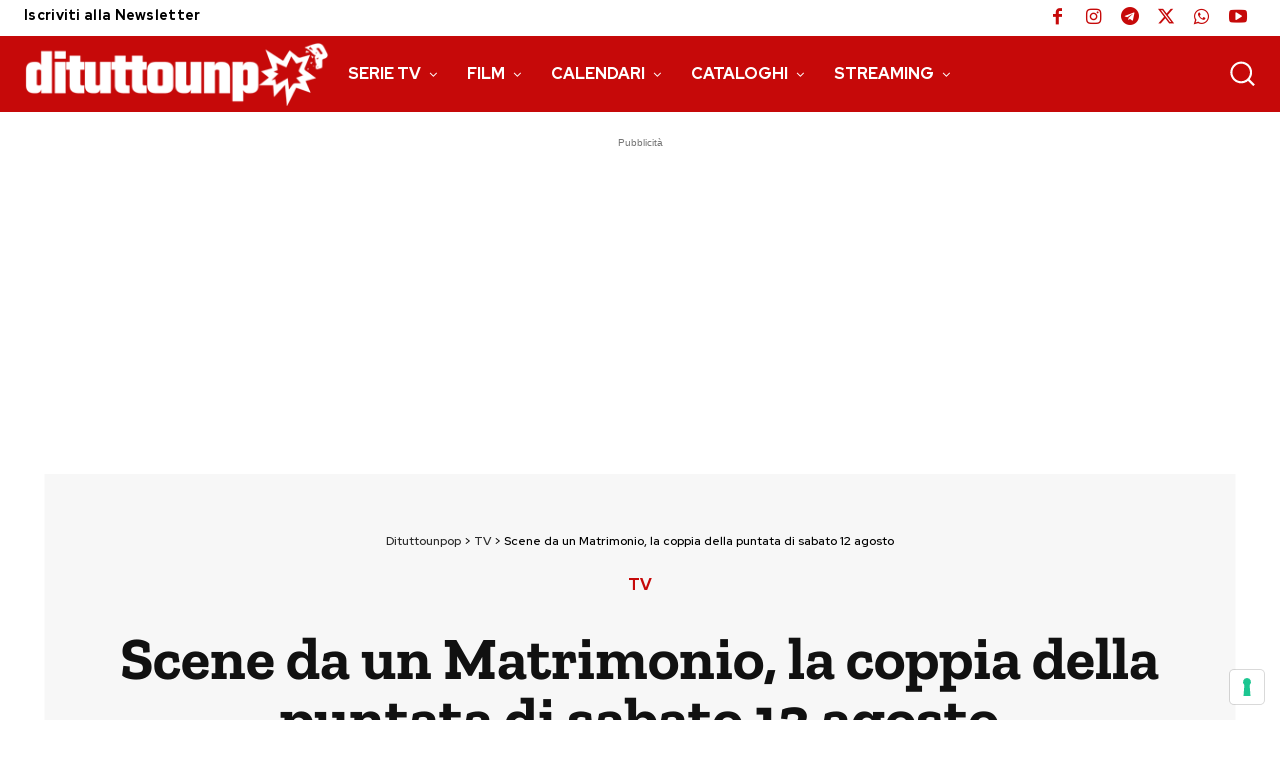

--- FILE ---
content_type: text/html; charset=utf-8
request_url: https://www.google.com/recaptcha/api2/aframe
body_size: 269
content:
<!DOCTYPE HTML><html><head><meta http-equiv="content-type" content="text/html; charset=UTF-8"></head><body><script nonce="Vy_P93tJQdgZXg59HpBVbA">/** Anti-fraud and anti-abuse applications only. See google.com/recaptcha */ try{var clients={'sodar':'https://pagead2.googlesyndication.com/pagead/sodar?'};window.addEventListener("message",function(a){try{if(a.source===window.parent){var b=JSON.parse(a.data);var c=clients[b['id']];if(c){var d=document.createElement('img');d.src=c+b['params']+'&rc='+(localStorage.getItem("rc::a")?sessionStorage.getItem("rc::b"):"");window.document.body.appendChild(d);sessionStorage.setItem("rc::e",parseInt(sessionStorage.getItem("rc::e")||0)+1);localStorage.setItem("rc::h",'1768943263562');}}}catch(b){}});window.parent.postMessage("_grecaptcha_ready", "*");}catch(b){}</script></body></html>